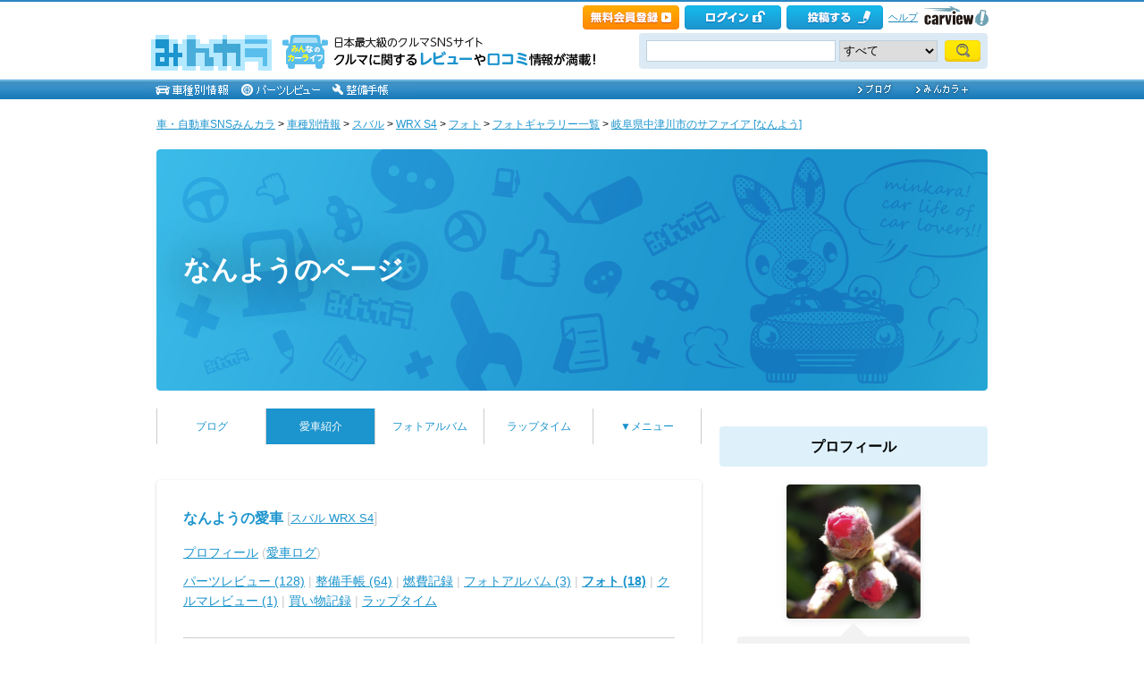

--- FILE ---
content_type: text/html; charset=utf-8
request_url: https://minkara.carview.co.jp/userid/2775955/car/2370219/4694043/photo.aspx
body_size: 18383
content:
<!DOCTYPE html PUBLIC "-//W3C//DTD XHTML 1.0 Transitional//EN" "http://www.w3.org/TR/xhtml1/DTD/xhtml1-transitional.dtd">
<html xmlns="http://www.w3.org/1999/xhtml" xml:lang="ja" lang="ja" xmlns:mixi="http://mixi-platform.com/ns#" xmlns:fb="http://ogp.me/ns/fb#" xmlns:og="http://ogp.me/ns#">
<head>


<meta http-equiv="Content-Type" content="text/html;charset=UTF-8" />
<title>なんようのフォトギャラリー「岐阜県中津川市のサファイア」 | スバル WRX S4 - みんカラ</title>
<meta name="description" content="なんようのスバル WRX S4に関するフォトギャラリー「岐阜県中津川市のサファイア」です。自動車情報は日本最大級の自動車SNS「みんカラ」へ！" />
<meta name="keywords" content="スバル,WRX S4,岐阜県中津川市のサファイア,フォト,画像,写真,みんカラ,SNS,車" />

<meta property="og:site_name" content="みんカラ" />
<meta property="fb:app_id" content="482233708511379" />
<meta property="og:type" content="article" />
<meta property="og:title" content="[スバル WRX S4]岐阜県中津川市のサファイア" />
<meta property="og:description" content="なんようのスバル WRX S4に関するフォトギャラリー「岐阜県中津川市のサファイア」です。自動車情報は日本最大級の自動車SNS「みんカラ」へ！" />
<meta property="og:url" content="https://minkara.carview.co.jp/userid/2775955/car/2370219/4694043/photo.aspx" />
<meta property="og:image" content="https://cdn.snsimg.carview.co.jp/minkara/photo/000/004/694/043/4694043/p1.jpg?ct=039c3ed3a42b" />

<meta name="twitter:card" content="gallery" />
<meta name="twitter:site" content="みんカラ" />
<meta name="twitter:domain" content="minkara.carview.co.jp" />
<meta name="twitter:title" content="[スバル WRX S4]岐阜県中津川市のサファイア" />
<meta name="twitter:description" content="なんようのスバル WRX S4に関するフォトギャラリー「岐阜県中津川市のサファイア」です。自動車情報は日本最大級の自動車SNS「みんカラ」へ！" />
<meta name="twitter:url" content="https://minkara.carview.co.jp/userid/2775955/car/2370219/4694043/photo.aspx" />
<meta name="twitter:image0" content="https://cdn.snsimg.carview.co.jp/minkara/photo/000/004/694/043/4694043/p1.jpg?ct=039c3ed3a42b" />
<meta name="twitter:image1" content="https://cdn.snsimg.carview.co.jp/minkara/photo/000/004/694/043/4694043/p2.jpg?ct=1521402d66f2" />
<meta name="twitter:image2" content="https://cdn.snsimg.carview.co.jp/minkara/photo/000/004/694/043/4694043/p3.jpg?ct=039c3ed3a42b" />
<meta name="twitter:image3" content="https://cdn.snsimg.carview.co.jp/minkara/photo/000/004/694/043/4694043/p4.jpg?ct=6b32f88a6557" />

<meta name="robots" content="index,follow,max-image-preview:large" />
<link rel="alternate" media="only screen and (max-width: 640px)" type="text/html" href="https://minkara.carview.co.jp/smart//userid/2775955/car/2370219/4694043/photo.aspx" />
<link rel="canonical" href="https://minkara.carview.co.jp/userid/2775955/car/2370219/4694043/photo.aspx" />

<meta property="mixi:title" content="[スバル WRX S4]岐阜県中津川市のサファイア" />
<meta http-equiv="Content-Style-Type" content="text/css" />
<meta http-equiv="Content-Script-Type" content="text/javascript" />


<!-- Google Tag Manager -->
<script>(function (w, d, s, l, i) {
	w[l] = w[l] || []; w[l].push({
		'gtm.start':
			new Date().getTime(), event: 'gtm.js'
	}); var f = d.getElementsByTagName(s)[0],
		j = d.createElement(s), dl = l != 'dataLayer' ? '&l=' + l : ''; j.async = true; j.src =
			'https://www.googletagmanager.com/gtm.js?id=' + i + dl; f.parentNode.insertBefore(j, f);
	})(window, document, 'script', 'dataLayer', 'GTM-N6LM7LK');</script>
<!-- End Google Tag Manager -->
<link rel="stylesheet" href="https://cdn.snsimg.carview.co.jp/cvmaterials/minkara/web/user/css/common.css?tm=20251215160644" type="text/css" media="screen, projection" />
<link rel="stylesheet" href="https://cdn.snsimg.carview.co.jp/cvmaterials/minkara/web/user/css/thickbox.css?tm=20251215160644" type="text/css" media="screen, projection" />
<link rel="stylesheet" href="https://cdn.snsimg.carview.co.jp/cvmaterials/minkara/web/lib/jquery/jquery.colorbox/1.6.3/colorbox.css?tm=20251215160644" type="text/css" media="screen, projection" />
<link rel="stylesheet" href="https://cdn.snsimg.carview.co.jp/cvmaterials/minkara/web/user/css/default/user.css?tm=20251215160644" type="text/css" media="screen, projection" />



<link rel="stylesheet" href="https://cdn.snsimg.carview.co.jp/cvmaterials/minkara/web/user/css/101/user.css?tm=20251215160644" type="text/css" media="screen, projection" />
<script type="text/javascript" src="https://cdn.snsimg.carview.co.jp/cvmaterials/minkara/web/scripts/minkara.js?tm=20251215160644"></script>
<script type="text/javascript" src="https://cdn.snsimg.carview.co.jp/cvmaterials/minkara/web/user/js/user.js?tm=20251215160644"></script>
<script type="text/javascript" src="https://cdn.snsimg.carview.co.jp/cvmaterials/minkara/web/scripts/follow/follow.js?tm=20251215160644"></script>

<script type="text/javascript" src="https://cdn.snsimg.carview.co.jp/cvmaterials/minkara/web/lib/jquery/core/1.11.1/jquery-1.11.1.min.js?tm=20251215160644"></script>

<script type="text/javascript" src="https://cdn.snsimg.carview.co.jp/cvmaterials/minkara/web/lib/jquery/jquery-migrate/1.4.1/jquery-migrate-1.4.1.min.js?tm=20251215160644"></script>

<script type="text/javascript" src="https://cdn.snsimg.carview.co.jp/cvmaterials/minkara/web/lib/jquery/core/jquery-minkara-ext.js?tm=20251215160644"></script>
<script type="text/javascript" src="https://cdn.snsimg.carview.co.jp/cvmaterials/minkara/web/lib/jquery/scrolltopcontrol/1.1/scrolltopcontrol.js?tm=20251215160644"></script>
<script type="text/javascript" src="https://cdn.snsimg.carview.co.jp/cvmaterials/minkara/web/lib/js-cookie/2.2.0/js.cookie.js?tm=20251215160644"></script>
<script type="text/javascript" src="https://cdn.snsimg.carview.co.jp/cvmaterials/minkara/web/scripts/adcommon.js?tm=20251215160644"></script>

<link rel="stylesheet" type="text/css" href="https://cdn.snsimg.carview.co.jp/cvmaterials/minkara/web/common/css/overlaybanner.css?tm=20251215160644" media="screen,print" />

<script type="text/javascript" src="https://cdn.snsimg.carview.co.jp/cvmaterials/minkara/web/scripts/overlaybanner.js?tm=20251215160644"></script>
<script type="text/javascript">
<!--
	Minkara.root = '/';
	Minkara.OSType = 'Unknown';
	Minkara.ClientType = 'PC';
	Minkara.BrowserType = 'Chrome';
	Minkara.SmartType = 'Unknown';
	Minkara.TabletType = 'Unknown';
	Minkara.IsSearchRobot = false;
	Minkara.IsBot = true;
	Minkara.OgpAPIRoot = 'https://mk-ogp-api-prod.carview.co.jp/ogp-api/';
	Minkara.OgpAPIAccessCount = 20;
	$(function () {
		$(".colorbox").colorbox({
			iframe: true,
			maxWidth: "800px",
			maxHeight: "550px",
			width: "80%",
			height: "80%",
			opacity: 0.7
		});
		$(".colorboxfollow").colorbox({
			iframe: true,
			maxWidth: "800px",
			maxHeight: "550px",
			width: "80%",
			height: "80%",
			opacity: 0.7,
			returnFocus: false
		});
	});
//-->
</script>
	

<script type="text/javascript" src="https://cdn.snsimg.carview.co.jp/cvmaterials/minkara/web/lib/jquery/jquery.colorbox/1.6.3/jquery.colorbox-min.js?tm=20251215160644"></script>
<script type="text/javascript" src="https://cdn.snsimg.carview.co.jp/cvmaterials/minkara/web/lib/footswitch/1.0.1/footswitch.js?tm=20251215160644"></script>
<script type="text/javascript" src="https://cdn.snsimg.carview.co.jp/cvmaterials/minkara/web/lib/jquery/jquery.backgroundpos/1.1.1/jquery.backgroundpos.min.js?tm=20251215160644"></script>
<script type="text/javascript" charset="UTF-8" src="https://cdn.snsimg.carview.co.jp/cvmaterials/minkara/web/lib/jquery/jcarousel/0.3.0-b2/jquery.jcarousel.js?tm=20251215160644"></script>
<script type="text/javascript" src="https://cdn.snsimg.carview.co.jp/cvmaterials/minkara/web/lib/jquery/jquery.backgroundsize/jquery.backgroundsize.js?tm=20251215160644"></script>
<!-- Identity Hub -->
<!-- 広告タグID:49 -->

<!-- Identity Hub -->
<script type="text/javascript">
(function() {
	var purl = window.location.href;
	var url = '//ads.pubmatic.com/AdServer/js/pwt/157618/2913';
	var profileVersionId = '';
	if(purl.indexOf('pwtv=')>0){
		var regexp = /pwtv=(.*?)(&|$)/g;
		var matches = regexp.exec(purl);
		if(matches.length >= 2 && matches[1].length > 0){
			profileVersionId = '/'+matches[1];
		}
	}
	var wtads = document.createElement('script');
	wtads.async = true;
	wtads.type = 'text/javascript';
	wtads.src = url+profileVersionId+'/pwt.js';
	var node = document.getElementsByTagName('script')[0];
	node.parentNode.insertBefore(wtads, node);
})();
</script>

<!-- PC_ユーザー別_ヘッダービディング_PC6 -->
<!-- 広告タグID:49 -->

<!-- 新タグ -->
<script async='async'
src="https://flux-cdn.com/client/00197/minkara_00439.js"></script>

<!-- 旧タグ -->
    <script>
    var unitArray = [
        "/127124839/2",
        "/127124839/3",
        "/127124839/20",
        "/127124839/36",
    ];
    </script>
    <script async src="https://securepubads.g.doubleclick.net/tag/js/gpt.js"></script>
    <script async type="text/javascript" src="https://cdn-fluct.sh.adingo.jp/ts/kv.js"></script>
    <script async src="https://img.ak.impact-ad.jp/ic/pone/commonjs/prebid.js"></script>

    <script>
        function isUserPage() {
        return location.href.indexOf("userid") !== -1;
        }
        var FAILSAFE_TIMEOUT = 2000;
        var googletag = googletag || {};
        googletag.cmd = googletag.cmd || [];

        googletag.cmd.push(function () {          
           googletag.defineSlot('/127124839/36', [728, 90], 'div-gpt-ad-1589795603519-0').addService(googletag.pubads());

            googletag.pubads().enableSingleRequest();
            googletag.pubads().disableInitialLoad();
            googletag.enableServices();
        });

            googletag.cmd.push(function() {
                   if ( isUserPage() && typeof fluctkvapi !== "undefined") {
                       fluctkvapi.setBids(function(){});
                   }
        });
        var pbjs = pbjs || {};
        pbjs.que = pbjs.que || [];

        function initAdserver() {
            if (pbjs.initAdserverSet) return;
            pbjs.initAdserverSet = true;
            googletag.cmd.push(function () {
                pbjs.que.push(function () {
                    googletag.pubads().refresh();
                });
            });
        }
        setTimeout(function () {
            initAdserver();
        }, FAILSAFE_TIMEOUT);
    </script>




<script async src="https://www.googletagmanager.com/gtag/js?id=G-SK4BFNLHHD"></script>
<script>
	
	window.dataLayer = window.dataLayer || [];
	function gtag() { dataLayer.push(arguments); }

	
	gtag('js', new Date());

	
	
	gtag('config', 'G-SK4BFNLHHD', {
  "link_attribution": true,
  "send_page_view": false,
  "maker": "6:スバル",
  "makerID": "6",
  "makerName": "スバル",
  "model": "58876:WRX S4",
  "modelID": "58876",
  "modelName": "WRX S4",
  "loginStatus": "未ログイン",
  "isPlus": "0",
  "pcsp": "PC",
  "authorUserID": "2775955",
  "userContents": "photo"
});

	
	
	gtag('event', 'page_view');
	

	
	window.addEventListener('pageshow', (event) => {
		if (event.persisted === true) {
			gtag('event', 'page_view');
		}
	});
</script>


<script src="https://cdn.snsimg.carview.co.jp/cvmaterials/minkara/web/scripts/gawrapper.js?tm=20251215160644"></script>


<script>
	
	(function(i,s,o,g,r,a,m){i['GoogleAnalyticsObject']=r;i[r]=i[r]||function(){
	(i[r].q=i[r].q||[]).push(arguments)},i[r].l=1*new Date();a=s.createElement(o),
	m=s.getElementsByTagName(o)[0];a.async=1;a.src=g;m.parentNode.insertBefore(a,m)
	})(window,document,'script','https://www.google-analytics.com/analytics.js','ga_old');

	
	ga_old('create', 'UA-50879924-1', 'carview.co.jp');
  
	
	ga_old('require', 'displayfeatures');
	ga_old('require', 'linkid');

	
	
	
	
	
	ga_old('set','dimension2', '6:スバル');
ga_old('set','dimension19', '6');
ga_old('set','dimension20', 'スバル');
ga_old('set','dimension3', '58876:WRX S4');
ga_old('set','dimension21', '58876');
ga_old('set','dimension22', 'WRX S4');
ga_old('set','dimension1', '未ログイン');
ga_old('set','dimension14', '0');
ga_old('set','dimension15', 'PC');
ga_old('set','dimension16', '2775955');
ga_old('set','dimension17', 'photo');

	
	
	ga_old('send', 'pageview');
	
	window.addEventListener('pageshow', (event) => {
		if (event.persisted === true) {
			ga_old('send', 'pageview');
		}
	});
</script>




</head>
<body>


<!-- Google Tag Manager (noscript) -->
<noscript><iframe src="https://www.googletagmanager.com/ns.html?id=GTM-N6LM7LK"
height="0" width="0" style="display:none;visibility:hidden"></iframe></noscript>
<!-- End Google Tag Manager (noscript) -->


<script type="text/javascript" src="//d-cache.microad.jp/js/td_mk_access.js"></script>
<script type="text/javascript">
  microadTd.MK.start({})
</script> 
<script>
(function() { 
    try { TagProvider.requestAds({ sectionId:8569, dmp:true, sync:false }) } catch (err) {} try { TagProvider.requestAds({ sectionId:8406, dmp:true, sync:false }) } catch (err) {} try { TagProvider.requestAds({ sectionId:8407, dmp:true, sync:false }) } catch (err) {} try { TagProvider.requestAds({ sectionId:8408, dmp:true, sync:false }) } catch (err) {} try { TagProvider.requestAds({ sectionId:8409, dmp:true, sync:false }) } catch (err) {} try { TagProvider.requestAds({ sectionId:8410, dmp:true, sync:false }) } catch (err) {} try { TagProvider.requestAds({ sectionId:8411, dmp:true, sync:false }) } catch (err) {} try { TagProvider.requestAds({ sectionId:8412, dmp:true, sync:false }) } catch (err) {}
}());
$(function () {
    $('#300X250_R01').append('<div id="6473_8569"></div>');
try { TagProvider.displayAd('6473_8569') } catch (err) {} $('#300X60_R01').append('<div id="6319_8406"></div>');
try { TagProvider.displayAd('6319_8406') } catch (err) {} $('#300X60_R02').append('<div id="6320_8407"></div>');
try { TagProvider.displayAd('6320_8407') } catch (err) {} $('#300X60_R03').append('<div id="6321_8408"></div>');
try { TagProvider.displayAd('6321_8408') } catch (err) {} $('#300X60_R04').append('<div id="6322_8409"></div>');
try { TagProvider.displayAd('6322_8409') } catch (err) {} $('#300X60_R05').append('<div id="6323_8410"></div>');
try { TagProvider.displayAd('6323_8410') } catch (err) {} $('#300X60_R06').append('<div id="6324_8411"></div>');
try { TagProvider.displayAd('6324_8411') } catch (err) {} $('#300X60_R07').append('<div id="6325_8412"></div>');
try { TagProvider.displayAd('6325_8412') } catch (err) {}
});</script>



<div id="fb-root"></div>
<script>
<!--
window.fbAsyncInit = function () {
FB.init({
appId: '482233708511379',
xfbml: true,
version: 'v2.7'	
});
};
(function (d, s, id) {
if (window.navigator.userAgent.toLowerCase().indexOf('msie') != -1 && window.navigator.appVersion.toLowerCase().indexOf('msie 6.') != -1) { return; }
var js, fjs = d.getElementsByTagName(s)[0];
if (d.getElementById(id)) return;
js = d.createElement(s); js.id = id;
js.src = '//connect.facebook.net/ja_JP/sdk.js';
fjs.parentNode.insertBefore(js, fjs);
}(document, 'script', 'facebook-jssdk'));
//-->
</script>
<script>
if (window.navigator.userAgent.toLowerCase().indexOf('android') != -1 && window.navigator.userAgent.toLowerCase().indexOf('chrome') != -1) { $('body').css("font-family", "Helvetica," + $('body').css("font-family")); }
</script>



<script language="javascript" type="text/javascript" src="https://cdn.snsimg.carview.co.jp/cvmaterials/minkara/web/scripts/contribute.js?tm=20251215160644"></script>

<div id="NewMinkaraHeader">
<div id="MinkaraHeader" style="background-image:url(/user/css/images/newgnav/skyblue/bg.gif);border-top-color:#2885C0;">
<div id="HeaderBlock">
<div class="head_top">
<div class="head_top_block">
<div class="head_menu"><div id="Div1" style="float:left;margin:2px;display:inline-block;height:21px;" ></div></div>

<div id="MinkaraHelp" style='width:auto;'>
<div class="head_menu">
<a id="_ctl0_MinkaraHeader2_HL_Minkara"></a> 
</div>


<div class="head_menu">
<a id="_ctl0_MinkaraHeader2_HL_Entry" class="head_top_newentry" onclick="ga(&#39;send&#39;, &#39;event&#39;, &#39;クリック計測&#39; , &#39;PC_ユーザーページ共通&#39;, &#39;ヘッダー_会員登録(無料)&#39;);" href="https://id.carview.co.jp/newlogin.aspx?RU=https%3a%2f%2fminkara.carview.co.jp%2fuserid%2f2775955%2fcar%2f2370219%2f4694043%2f"></a>
</div>

<div class="head_menu">
<a id="_ctl0_MinkaraHeader2_HL_LoginState" class="linkIco" onclick="ga(&#39;send&#39;, &#39;event&#39;, &#39;クリック計測&#39; , &#39;PC_ユーザーページ共通&#39;, &#39;ヘッダー_ログイン&#39;);" href="https://id.carview.co.jp/newlogin.aspx?RU=https%3a%2f%2fminkara.carview.co.jp%2fuserid%2f2775955%2fcar%2f2370219%2f4694043%2f"><span id="_ctl0_MinkaraHeader2_head_top_login" class="head_top_login"></span></a>
</div>

<div class="head_menu">
<a href="https://id.carview.co.jp/newlogin.aspx?RU=https%3a%2f%2fminkara.carview.co.jp%2fuserid%2f2775955%2fcar%2f2370219%2f4694043%2f" onclick="ga('send', 'event', 'クリック計測', 'PC_ユーザーページ共通' ,'ヘッダー_投稿する');">
<span id="head_top_contribute_logout"></span>
</a>
</div>

<div class="head_menu">
<a href="/help/" onclick="ga('send', 'event', 'クリック計測', 'PC_ユーザーページ共通' ,'ヘッダー_ヘルプ');">ヘルプ</a>
</div>

<div class="head_menu">
<a href="https://carview.yahoo.co.jp/" onclick="ga('send', 'event', 'クリック計測', 'PC_ユーザーページ共通' ,'ヘッダー_carview!ロゴ');" target="_blank" >
<img src="/common/images/header/ycv_logo.gif" alt="自動車・中古車・中古車買取査定のことならcarview" width="82" height="26" class="cvlogo" />
</a>
</div>
</div>
<div class="clb"></div>
</div>
</div>
<div class="head_bottom">
<div class="head_left_block">
<div id="MinkaraLogo" class="MinkaraLogo"><a href="/" onclick="ga('send', 'event', 'クリック計測', 'PC_ユーザーページ共通' ,'ヘッダー_みんカラロゴ');"><img src="/common/images/logo.gif" alt="車・自動車SNSみんカラ" width="151" height="45" /></a>
<div id="head_top_minkara_logotxt"></div>
</div>
</div><div class="head_right_block">
<div class="head_search_block">
<form method="get" action="/search/redirect.aspx" onsubmit="return Minkara.FormValueCheck(this.word.value, 1, 50)">
<div class="clearfix"><input class="head_search_text" type="text" maxlength="50" name="word" class="form_txt" value="" style='font-family:"Arial","ＭＳ Ｐゴシック", "Osaka", "ヒラギノ角ゴ Pro W3";' />
<select name="fc">
<option value="0">すべて</option>
<option value="101" disabled="disabled">-&nbsp;みんカラ内&nbsp;-</option>
<option value="112">商品</option>
<option value="102">ブログ</option>
<option value="103">愛車紹介</option>
<option value="104">パーツレビュー</option>
<option value="105">整備手帳</option>
<option value="106">フォトギャラリー</option>
<option value="6">クルマレビュー</option>
<option value="110">Q&A</option>
<option value="107">おすすめスポット</option>
<option value="108">グループ</option>
<option value="111">ユーザー</option>

<option value="113">メーカー</option>
<option value="116">フォトアルバム</option>
<option value="117">アルバム写真</option>
<option value="1" disabled="disabled">-&nbsp;カービュー内&nbsp;-</option>
<option value="2">カタログ</option>
<option value="5">ニュース</option>
<option value="3">インプレッション</option>
</select>
<input class="head_search_submit" type="submit" value="" />
<input type="hidden" name="collection" value="top_header" />
</div>

</form>
</div>
</div>
</div>
<div style="clear:both"></div>
<ul id="HeaderNav">
<li><a href="/catalog/" onclick="ga('send', 'event', 'クリック計測', 'PC_ユーザーページ共通_車種別情報', 'グロナビ');"><img src="/user/css/images/newgnav/skyblue/car.gif" alt="車種別" height="22" /></a></li>
<li><a href="/partsreview/" onclick="ga('send', 'event', 'クリック計測', 'PC_ユーザーページ共通_パーツレビュー', 'グロナビ');"><img src="/user/css/images/newgnav/skyblue/parts.gif" alt="パーツ" height="22" /></a></li>
<li><a href="/note/" onclick="ga('send', 'event', 'クリック計測', 'PC_ユーザーページ共通_整備手帳', 'グロナビ');"><img src="/user/css/images/newgnav/skyblue/note.gif" alt="整備手帳" height="22" /></a></li>
<li class="blank"><img src="/images/spacer.gif" alt="" width="1" height="1" /></li>
<li><a href="/blog/" onclick="ga('send', 'event', 'クリック計測', 'PC_ユーザーページ共通_ブログ', 'グロナビ');"><img src="/user/css/images/newgnav/skyblue/blog.gif" alt="ブログ" width="65" height="22" /></a></li>
<li><a href="/plus/" onclick="ga('send', 'event', 'クリック計測', 'PC_ユーザーページ共通_みんカラ＋', 'グロナビ');"><img src="/user/css/images/newgnav/skyblue/plus.gif" alt="みんカラ＋" width="84" height="22" /></a></li>
</ul>
</div>
</div>
</div>

<div class="clb"></div>
<div id="MinkaraBody"><div class="clbw"></div>
<div id="BodyBlock">
<div id="Path">
<div id="BlogChgView">

<div class="contentsHeader"></div>
<div class="contents">









<div class="associatelink_navilist">
<div class="associatelink_title">■ナビゲーション</div>
<div class="associateclearfix">
<ol class="breadcrumbs">
<li><a href="/">車・自動車SNSみんカラ</a></li>
&gt;
<li><a href="/catalog/">車種別情報</a></li>
&gt;
<li><a href="/catalog/subaru/">スバル</a></li>
&gt;
<li><a href="/car/subaru/wrx_s4/">WRX S4</a></li>
&gt;
<li><a href="/car/subaru/wrx_s4/photo/">フォト</a></li>
&gt;
<li><a href="/userid/2775955/car/2370219/photo.aspx">フォトギャラリー一覧</a></li>
&gt;
<li><a href="/userid/2775955/car/2370219/4694043/photo.aspx">岐阜県中津川市のサファイア [なんよう]</a></li></ol>
<script type="application/ld+json">
{
"@context": "https://schema.org",
"@type": "BreadcrumbList",
"itemListElement": [
{
  "@type": "ListItem",
  "position": 1,
  "item":
  {
    "@id": "https://minkara.carview.co.jp/",
    "name": "車・自動車SNSみんカラ"
  }
}
,{
  "@type": "ListItem",
  "position": 2,
  "item":
  {
    "@id": "https://minkara.carview.co.jp/catalog/",
    "name": "車種別情報"
  }
}
,{
  "@type": "ListItem",
  "position": 3,
  "item":
  {
    "@id": "https://minkara.carview.co.jp/catalog/subaru/",
    "name": "スバル"
  }
}
,{
  "@type": "ListItem",
  "position": 4,
  "item":
  {
    "@id": "https://minkara.carview.co.jp/car/subaru/wrx_s4/",
    "name": "WRX S4"
  }
}
,{
  "@type": "ListItem",
  "position": 5,
  "item":
  {
    "@id": "https://minkara.carview.co.jp/car/subaru/wrx_s4/photo/",
    "name": "フォト"
  }
}
,{
  "@type": "ListItem",
  "position": 6,
  "item":
  {
    "@id": "https://minkara.carview.co.jp/userid/2775955/car/2370219/photo.aspx",
    "name": "フォトギャラリー一覧"
  }
}
,{
  "@type": "ListItem",
  "position": 7,
  "item":
  {
    "@id": "https://minkara.carview.co.jp/userid/2775955/car/2370219/4694043/photo.aspx",
    "name": "岐阜県中津川市のサファイア [なんよう]"
  }
}
]}
</script>

</div>
</div>

</div>
<div class="contentsFooter"></div>

</div>
</div>
<div id="_ctl0_UserHeader1_headImg" class="headImg">
		<div class="headImgBlogTitle">
			<a id="_ctl0_UserHeader1_lnkBarText" class="headImgBlogTitleLink" href="/userid/2775955/profile/">なんようのページ</a>
		</div>
	</div>



<div id="BodyBlockMain">

<script type="text/javascript">
	$(function () {
		$("ul#nav_sub").hide();

		$("ul#MainNav>li.navEnd").on('mouseenter', function () {
			sethover = setTimeout(function () {
				$("ul:not(:animated)", "ul#MainNav>li.navEnd").slideDown();
			}, 500);
			//$("ul:not(:animated)", this).slideDown();
		});
		$("ul#MainNav>li.navEnd").on('mouseleave', function () {
			$("ul:not(:animated)", this).slideUp();
			clearTimeout(sethover);
		});

		$("ul#MainNav>li.navEnd").on('touchstart', function () {
			$("ul:not(:animated)", this).slideDown();
		});
		$("body").on('touchstart', function () {
			if (!($(event.target).parents("ul#nav_sub").length)) {
				$("ul#nav_sub:not(:animated)", this).slideUp();
			}
		});
	});
	$(function () {
		$('a.disable').click(function () {
			return false;
		})
	});
</script>
<ul id="MainNav"><li class='nav'><a href="/userid/2775955/blog/" onclick ="ga('send', 'event', 'クリック計測', 'PC_ユーザーページ共通_ブログ', 'ユーザーグロナビ');">ブログ</a></li><li class='nav navOn'><a href="/userid/2775955/car/" onclick ="ga('send', 'event', 'クリック計測', 'PC_ユーザーページ共通_愛車紹介', 'ユーザーグロナビ');">愛車紹介</a></li><li class='nav'><a href="/userid/2775955/album/" onclick ="ga('send', 'event', 'クリック計測', 'PC_ユーザーページ共通_フォトアルバム', 'ユーザーグロナビ');">フォトアルバム</a></li><li class='nav'><a href="/userid/2775955/laptime/" onclick ="ga('send', 'event', 'クリック計測', 'PC_ユーザーページ共通_ラップタイム', 'ユーザーグロナビ');" rel="nofollow">ラップタイム</a></li><li class='nav navEnd'><a class='disable' href='/'>▼メニュー</a><ul id='nav_sub' style='display:none'><li class='nav navEnd' style='width:99%'><a href="/userid/2775955/profile/"  onclick="ga('send', 'event', 'クリック計測', 'PC_ユーザーページ共通_プロフィール', 'ユーザーグロナビ');">プロフィール</a></li><li class='nav navEnd' style='width:99%'><a href="/userid/2775955/history/" rel="nofollow" onclick ="">ヒストリー</a></li><li class='nav navEnd' style='width:99%'><a href="/userid/2775955/calendar/" onclick="ga('send', 'event', 'クリック計測', 'PC_ユーザーページ共通_イベントカレンダー', 'ユーザーグロナビ');">イベントカレンダー</a></li><li class='nav navEnd' style='width:99%'><a href="/userid/2775955/report/" onclick="ga('send', 'event', 'クリック計測', 'PC_ユーザーページ共通_クルマレビュー', 'ユーザーグロナビ');">クルマレビュー</a></li><li class='nav navEnd' style='width:99%'><a href="/userid/2775955/summary/" onclick="ga('send', 'event', 'クリック計測', 'PC_ユーザーページ共通_まとめ', 'ユーザーグロナビ');">まとめ</a></li><li class='nav navEnd' style='width:99%'><a href="/userid/2775955/spot/" onclick="ga('send', 'event', 'クリック計測', 'PC_ユーザーページ共通_おすすめスポット', 'ユーザーグロナビ');">おすすめスポット</a></li></ul></li></ul>



<div class="clb"></div>
<div class="formcolor">

<div class="contentsEdit"></div>
<div class="contentsHeader"></div>
<div class="contents">
	<!-- interest_match_relevant_zone_start -->
	<h2 class="car_header car_title"><a id="_ctl0_CPH2_HL_UserCar" href="/userid/2775955/car/2370219/profile.aspx">なんようの愛車</a>&nbsp;[<a id="_ctl0_CPH2_HL_UserCarTitle" class="cartitle" href="/car/subaru/wrx_s4/">スバル WRX S4</a>]
		<div class="clb"></div>
		</h2>

<div id="UserCarNav" class="UserCarNav">
<a id="_ctl0_CPH2_UserCarNav_HL_Profile" href="/userid/2775955/car/2370219/profile.aspx">プロフィール</a>&nbsp;(<a id="_ctl0_CPH2_UserCarNav_HL_History" rel="nofollow" href="/userid/2775955/car/2370219/carlog.aspx">愛車ログ</a>)<br />
<a id="_ctl0_CPH2_UserCarNav_HL_Parts" href="/userid/2775955/car/2370219/parts.aspx">パーツレビュー (128)</a> | 
<a id="_ctl0_CPH2_UserCarNav_HL_Note" href="/userid/2775955/car/2370219/note.aspx">整備手帳 (64)</a> | 
<a id="_ctl0_CPH2_UserCarNav_HL_Fuel" rel="nofollow" href="/userid/2775955/car/2370219/fuel.aspx">燃費記録</a> | 
<a id="_ctl0_CPH2_UserCarNav_HL_Album" href="/userid/2775955/album/">フォトアルバム (3)</a> | 
<a id="_ctl0_CPH2_UserCarNav_HL_Photo" href="/userid/2775955/car/2370219/photo.aspx"><span style='font-weight:bold;'>フォト (18)</span></a> | 
<a id="_ctl0_CPH2_UserCarNav_HL_Report" href="/userid/2775955/report/">クルマレビュー (1)</a> | 
<a id="_ctl0_CPH2_UserCarNav_HL_Money" rel="nofollow" href="/userid/2775955/car/2370219/money.aspx">買い物記録</a> | 
<a id="_ctl0_CPH2_UserCarNav_HL_LapTime" href="/userid/2775955/laptime/">ラップタイム</a>
</div>	

			<h1 class="contentsTitle">
<img src="" alt="" />岐阜県中津川市のサファイア</h1>
			<div style="width:100%;float:left;"><div class="likemark"></div></div>
			<div class="workDate">投稿日 : 2017年11月09日</div>
			<div class="galleryTitle"> 1</div><div class="galleryPhoto" style="display:inline"><a href="/userid/2775955/car/2370219/4694043/1/photo.aspx#title" rel="nofollow"><img src="https://cdn.snsimg.carview.co.jp/minkara/photo/000/004/694/043/4694043/p1.jpg?ct=039c3ed3a42b" alt="" onerror="$('.galleryPhoto:eq(0)').hide();$('.linkmore:eq(0)').hide();$('.galleryMemo:eq(0)').css('width', '580px')" /></a><br /><a class="linkmore" href="/userid/2775955/car/2370219/4694043/1/photo.aspx#title" rel="nofollow">[大きい写真で見る]</a></div><div class="galleryMemo">薬研山の六角板状サファイア<br />
<br />
濃紺色で不透明のようですが、後から光を当てると透明感があるのがわかります。<br />
宝石としての価値はありませんが、薬研山とその周辺では国内で最高のサファイアが採れました。<br />
</div><div class="galleryTitle"> 2</div><div class="galleryPhoto" style="display:inline"><a href="/userid/2775955/car/2370219/4694043/2/photo.aspx#title" rel="nofollow"><img src="https://cdn.snsimg.carview.co.jp/minkara/photo/000/004/694/043/4694043/p2.jpg?ct=1521402d66f2" alt="" onerror="$('.galleryPhoto:eq(1)').hide();$('.linkmore:eq(1)').hide();$('.galleryMemo:eq(1)').css('width', '580px')" /></a><br /><a class="linkmore" href="/userid/2775955/car/2370219/4694043/2/photo.aspx#title" rel="nofollow">[大きい写真で見る]</a></div><div class="galleryMemo">木積沢の外洞二号橋から薬研山を臨む（矢印）<br />
</div><div class="galleryTitle"> 3</div><div class="galleryPhoto" style="display:inline"><a href="/userid/2775955/car/2370219/4694043/3/photo.aspx#title" rel="nofollow"><img src="https://cdn.snsimg.carview.co.jp/minkara/photo/000/004/694/043/4694043/p3.jpg?ct=039c3ed3a42b" alt="" onerror="$('.galleryPhoto:eq(2)').hide();$('.linkmore:eq(2)').hide();$('.galleryMemo:eq(2)').css('width', '580px')" /></a><br /><a class="linkmore" href="/userid/2775955/car/2370219/4694043/3/photo.aspx#title" rel="nofollow">[大きい写真で見る]</a></div><div class="galleryMemo">木積沢川の六角柱状サファイア<br />
（岐阜県のＳ氏より購入）<br />
<br />
ここのサファイアはほとんどが板状で、柱状のものは非常に稀です。<br />
</div><div class="galleryTitle"> 4</div><div class="galleryPhoto" style="display:inline"><a href="/userid/2775955/car/2370219/4694043/4/photo.aspx#title" rel="nofollow"><img src="https://cdn.snsimg.carview.co.jp/minkara/photo/000/004/694/043/4694043/p4.jpg?ct=6b32f88a6557" alt="" onerror="$('.galleryPhoto:eq(3)').hide();$('.linkmore:eq(3)').hide();$('.galleryMemo:eq(3)').css('width', '580px')" /></a><br /><a class="linkmore" href="/userid/2775955/car/2370219/4694043/4/photo.aspx#title" rel="nofollow">[大きい写真で見る]</a></div><div class="galleryMemo">木積沢川の川流れのサファイア<br />
（岐阜県のＳ氏より購入）<br />
<br />
錫石に見えますが錫石ではありません。<br />
<br />
</div><div class="galleryTitle"> 5</div><div class="galleryPhoto" style="display:inline"><a href="/userid/2775955/car/2370219/4694043/5/photo.aspx#title" rel="nofollow"><img src="https://cdn.snsimg.carview.co.jp/minkara/photo/000/004/694/043/4694043/p5.jpg?ct=6b32f88a6557" alt="" onerror="$('.galleryPhoto:eq(4)').hide();$('.linkmore:eq(4)').hide();$('.galleryMemo:eq(4)').css('width', '580px')" /></a><br /><a class="linkmore" href="/userid/2775955/car/2370219/4694043/5/photo.aspx#title" rel="nofollow">[大きい写真で見る]</a></div><div class="galleryMemo">木積沢橋（きちみざわはし）より北を臨む<br />
<br />
左から流れ込んでいるのが木積沢川です。<br />
</div><div class="galleryTitle"> 6</div><div class="galleryPhoto" style="display:inline"><a href="/userid/2775955/car/2370219/4694043/6/photo.aspx#title" rel="nofollow"><img src="https://cdn.snsimg.carview.co.jp/minkara/photo/000/004/694/043/4694043/p6.jpg?ct=6b32f88a6557" alt="" onerror="$('.galleryPhoto:eq(5)').hide();$('.linkmore:eq(5)').hide();$('.galleryMemo:eq(5)').css('width', '580px')" /></a><br /><a class="linkmore" href="/userid/2775955/car/2370219/4694043/6/photo.aspx#title" rel="nofollow">[大きい写真で見る]</a></div><div class="galleryMemo">纐纈山のサファイア<br />
（Ｔ鉱物標本さんより購入）<br />
<br />
纐纈山は木積沢の北に位置しています。<br />
戦時中に帝国鉱業が錫砂鉱を採掘した際に副産物として得られたのがこのサファイアです。<br />
</div><div class="galleryTitle"> 7</div><div class="galleryPhoto" style="display:inline"><a href="/userid/2775955/car/2370219/4694043/7/photo.aspx#title" rel="nofollow"><img src="https://cdn.snsimg.carview.co.jp/minkara/photo/000/004/694/043/4694043/p7.jpg?ct=37e00811507b" alt="" onerror="$('.galleryPhoto:eq(6)').hide();$('.linkmore:eq(6)').hide();$('.galleryMemo:eq(6)').css('width', '580px')" /></a><br /><a class="linkmore" href="/userid/2775955/car/2370219/4694043/7/photo.aspx#title" rel="nofollow">[大きい写真で見る]</a></div><div class="galleryMemo">前の画像と同じ品です。<br />
<br />
Ｔ鉱物標本さんの販売時の画像をお借りしました。<br />
</div><div class="galleryTitle"> 8</div><div class="galleryPhoto" style="display:inline"><a href="/userid/2775955/car/2370219/4694043/8/photo.aspx#title" rel="nofollow"><img src="https://cdn.snsimg.carview.co.jp/minkara/photo/000/004/694/043/4694043/p8.jpg?ct=37e00811507b" alt="" onerror="$('.galleryPhoto:eq(7)').hide();$('.linkmore:eq(7)').hide();$('.galleryMemo:eq(7)').css('width', '580px')" /></a><br /><a class="linkmore" href="/userid/2775955/car/2370219/4694043/8/photo.aspx#title" rel="nofollow">[大きい写真で見る]</a></div><div class="galleryMemo">中津川市鉱物博物館の長島鉱物コレクションのサファイアです。<br />
<br />
中津川市鉱物博物館の画像をお借りしました。<br />
</div>
<script type="text/javascript">
	function HidePhotosIfBothEmpty0() {
		var imgPre = $('#_ctl0_CPH2_Pager2_Img_Pre');
		var imgNext = $('#_ctl0_CPH2_Pager2_Img_Next');
		var nophoto = Minkara.root + 'images/nophoto_109.gif';
		var reg = new RegExp(nophoto, "i");
		if (imgPre.length == 0 && imgNext[0].src.match(reg)
			|| imgNext.length == 0 && imgPre[0].src.match(reg)
			|| imgNext.length > 0 && imgNext[0].src.match(reg) && imgPre.length > 0 && imgPre[0].src.match(reg)) {
			$('#_ctl0_CPH2_Pager2_HL_PreImg').hide();
			$('#_ctl0_CPH2_Pager2_HL_NextImg').hide();
		}		
	}
</script>
<div class="paging">
	<div style="display:inline-block;*display:inline;*zoom:1; width:230px; text-align:right;">
		<div><a id="_ctl0_CPH2_Pager2_HL_PreImg" href="/userid/2775955/car/2370219/4697072/photo.aspx"><img id="_ctl0_CPH2_Pager2_Img_Pre" title="&lt;&lt; 岐阜県中津川市のペグマタイト ..." onerror="Minkara.NoPhoto_109(this);HidePhotosIfBothEmpty0();" onload="HidePhotosIfBothEmpty0();" src="https://cdn.snsimg.carview.co.jp/minkara/photo/000/004/697/072/4697072/p1s.jpg?ct=d3d79c5fc3cf" border="0" /></a></div>
		<div><a id="_ctl0_CPH2_Pager2_HL_Pre" href="/userid/2775955/car/2370219/4697072/photo.aspx">&lt;&lt;&nbsp;岐阜県中津川市のペグマタイト&nbsp;...</a></div>
	</div>
	&nbsp;
	<div style="display:inline-block;*display:inline;*zoom:1;text-align:center;width:auto;">
		<a id="_ctl0_CPH2_Pager2_HL_List" href="/userid/2775955/car/2370219/photo.aspx">| 記事一覧 |</a>
	</div>
	&nbsp;
	<div style="display:inline-block;*display:inline;*zoom:1; width:230px; text-align:left;">
		<div><a id="_ctl0_CPH2_Pager2_HL_NextImg" href="/userid/2775955/car/2370219/4691644/photo.aspx"><img id="_ctl0_CPH2_Pager2_Img_Next" title="昭和40年頃の岐阜県の鉱物産 ... >>" onerror="Minkara.NoPhoto_109(this);HidePhotosIfBothEmpty0();" onload="HidePhotosIfBothEmpty0();" src="https://cdn.snsimg.carview.co.jp/minkara/photo/000/004/691/644/4691644/p1s.jpg?ct=d3d79c5fc3cf" border="0" /></a></div>
		<div><a id="_ctl0_CPH2_Pager2_HL_Next" href="/userid/2775955/car/2370219/4691644/photo.aspx">昭和40年頃の岐阜県の鉱物産&nbsp;...&nbsp;&gt;&gt;</a></div>
	</div>
</div>


<p class="txtLikeCountStyle">

<span id="txtLikeCount_LikeCommentClip" class="txtLikeCount_LikeCommentClip">イイね！0件</span>

</p>
<script type="text/javascript" language="JavaScript">
	Minkara.User.IsOwnClip = false;
</script>

<!--[if lte IE 8]>
<script src="./jquery.backgroundSize.js"></script>
<script>
$(function() {
    $("div.imgLikeBtn_LikeCommentClip").css({backgroundSize: "contain"});
	$("div.imgCommentBtn_LikeCommentClip").css({backgroundSize: "contain"});
	$("div.imgClipBtn_LikeCommentClip").css({backgroundSize: "contain"});
});
</script>
<![endif]-->

<div class="likeCommentClipBlock">
<div class="likeCommentClipArea"><!-- 全てのボタンの大枠 -->
	
	<a id="linkLikeBtn_LikeCommentClip" class="linkLikeBtn_LikeCommentClip" href="#" title="" rel="nofollow" onclick="Minkara.User.NotLogIn('/like/what.aspx?ru=http%3a%2f%2fminkara.carview.co.jp%2fuser%2fhome%2fcar%2fphoto.aspx%3fid%3d2775955%26cid%3d2370219%26ext%3d4694043%26%26lang%3d');return false;return false;">
		<div id="imgLikeBtn_LikeCommentClip" class="imgLikeBtn_LikeCommentClip" onmouseover="$(this).addClass('over');" onmouseout="$(this).removeClass('over');"></div>
	</a>
	
	<a href="/userid/2775955/dialog/commentdialog.aspx" id="_ctl0_CPH2_LikeCommentClipArea_linkCommentBtn_LikeCommentClip" class="linkCommentBtn_LikeCommentClip" rel="nofollow">
		<div id="imgCommentBtn_LikeCommentClip" class="imgCommentBtn_LikeCommentClip" onmouseover="$(this).addClass('over');" onmouseout="$(this).removeClass('over');"></div>
	</a>
	
	<a id="linkClipBtn_LikeCommentClip" class="linkClipBtn_LikeCommentClip" href="#" title="" rel="nofollow" onclick="Minkara.User.NotLogIn('/like/what.aspx?ru=http%3a%2f%2fminkara.carview.co.jp%2fuser%2fhome%2fcar%2fphoto.aspx%3fid%3d2775955%26cid%3d2370219%26ext%3d4694043%26%26lang%3d');return false;">
		<div id="_ctl0_CPH2_LikeCommentClipArea_imgClipBtn_LikeCommentClip" class="imgClipBtn_LikeCommentClip" onmouseover="$(this).addClass(&#39;over&#39;);" onmouseout="$(this).removeClass(&#39;over&#39;);"></div>
	</a>
	
</div>
</div>

<script type="text/javascript" language="JavaScript">
	$(function () {
		Minkara.User.ContLikeUsers('0', '4', '2775955', '4694043', 'tL369Y%2fJpex%2fS6%2fXawri%2ba%2fbbSH5D3TfR%2bmWiICxu2qRjGFrmp0XRYqzvR5PHtMn', 'フォトギャラリー', false, 0);
	});
</script>

<div class="like">
<span id="contLikeCount"></span>
<div class="likepage"><a href="/like/" onclick="Minkara.User.ToLikePage('/like/','フォトギャラリー',0);return false;">イイね！ランキングページへ</a></div>
</div>
<div id="contLikeUsers">
</div>
<div class="moreblock">
<a href="#" onclick="Minkara.User.ContLikeUsers('0', '4', '2775955', '4694043', 'tL369Y%2fJpex%2fS6%2fXawri%2ba%2fbbSH5D3TfR%2bmWiICxu2qRjGFrmp0XRYqzvR5PHtMn', 'フォトギャラリー', true, 0);return false;" id="contLikeMoreUsers" style="display:none;margin-bottom:5px;">MORE</a>
</div>
<input type="hidden" id="likehash_4694043" value="" />


			<br/>
			
<ul class="outpost clearfix">

<li class="twitter"><a href="http://twitter.com/share" class="twitter-share-button" rel="nofollow" data-count="none" data-url="https://minkara.carview.co.jp/userid/2775955/car/2370219/4694043/photo.aspx" data-text="[スバル WRX S4]岐阜県中津川市のサファイア #minkara" data-via="minkara" data-lang="ja" title="この記事についてXでポストする">Tweet</a><script type="text/javascript" src="https://platform.twitter.com/widgets.js"></script></li>

<li class="fblike"><div class="fb-like" data-href="https://minkara.carview.co.jp/userid/2775955/car/2370219/4694043/photo.aspx" data-send="false" data-layout="button_count" data-width="100" data-show-faces="false"></div></li>
</ul>
<div class="clb"></div>
<br />
			<br/>
			


	<div class="userTagRelationDoc" style="display:block;">
		<h2 class="contentsTitle"">
<img src="" alt="" />関連コンテンツ<span id="_ctl0_CPH2_MainTag_L_TagTop"></span></h2>
		
		<ul>
			
		</ul>
		<div style="clear:both;"></div>
	</div>



<h2 class="contentsTitle">
<img src="" alt="" />関連リンク</h2>
<div class="relationLink"><a id="_ctl0_CPH2_MainRelationLink_RE_RelationLink__ctl0_HL_RelationLink" href="/car/subaru/wrx_s4/">> スバル WRX S4 トップ</a></div><div class="relationLink"><a id="_ctl0_CPH2_MainRelationLink_RE_RelationLink__ctl1_HL_RelationLink" href="/car/subaru/wrx_s4/partsreview/">> スバル WRX S4 パーツレビュー</a></div><form name="aspnetForm" method="post" id="aspnetForm">
<input type="hidden" name="__VIEWSTATE" id="__VIEWSTATE" value="/wEPDwUKLTIwNTI5NjAzNmRknQVkpQvQ2Ca79ybaZa50OFM5BVo=" />

<input type="hidden" name="__VIEWSTATEGENERATOR" id="__VIEWSTATEGENERATOR" value="9F42CDCE" />
<input type="hidden" name="__EVENTVALIDATION" id="__EVENTVALIDATION" value="/wEdAAKpF6Vwctp5WelBjEOyLvXO1VunnGLs2EjEDqtlDuCelFlHBQua/NqY9Cf9rOrqxw9zlj8d" />
<a name="cm" id="cm"></a>
<h2 class="contentsTitle">
<img src="" alt="" />この記事へのコメント</h2>

<div id="MoveCommentForm"><a id="_ctl0_CPH2_MainComment_lnkComment" rel="nofollow" href="/userid/2775955/dialog/commentdialog.aspx" target="_blank">コメントする</a></div>

<script type="text/javascript" language="javascript">
	var reply = true;
	function ReplySubmit() {
		if (reply && confirm('コメントに返信します。')) {
			reply = false;
			return true;
		} else {
			return false;
		}
	}
</script>
<div class="commentArea">コメントはありません。</div>
<a name="commentwrite"></a>
<div id="commentAnchor"></div>
<input type="hidden" name="_ctl0:CPH2:MainComment:hddEditID" id="_ctl0_CPH2_MainComment_hddEditID" /></form>
	<div id="yauc_container" class="carousel-style">
		<div class="contentsTitle">
			<p>
<img src="" alt="" />注目のオークション</p>
			<div style="clear:both;"></div>
		</div>
		<div class="grid">
			<a class="prev" href="#"><img src="/common/images/carousel_arrow_left.png" /></a>
			<div id="yauc_carousel">
				<ul>
				</ul>
			</div>
			<a class="next" href="#"><img src="/common/images/carousel_arrow_right_on.png" /></a>
			<p class="pr-badge"><span class="pr">[PR]</span><span class="service">Yahoo!オークション</span></p>
			<div class="clearfix"></div>
			<p class="dd" style="display:none;">
				<select id="yauc_selector" onchange="getAuctionItemList();return false;">
					<option value="bids">入札が多い順</option>
					<option value="end">終了時刻が近い順</option>
				</select>
			</p>
		</div>
	</div>
	<script type="text/javascript">
		$(function () {
			getAuctionItemList();
		})
		function getAuctionItemList() {
			var data = {};
			data.content = "photo";
			data.sort = $("#yauc_selector").val();
			data.cmakers = "スバル";
data.cmodels = "WRX S4";

			data.n = 20;
			data.store = 2;
			data.t_len = 55;
			data.lid =0;
			Minkara.User.YahooAuction(data, function (data) {
				Minkara.User.CallbackYahooAuction_2(data, "ga('send','event','M2C_AUC','PC_フォトギャラリー','ユーザー詳細');");
			});
		}	   
	</script>
	<div style="clear:both;"></div>

<div id="yshp_container" class="carousel-style">
<div class="contentsTitle">
<p>
<img src="" alt="" />おすすめアイテム</p>
<div style="clear:both;"></div>
</div>
<div class="grid">
<a class="prev" href="#"><img src="/common/images/carousel_arrow_left.png" /></a>
<div id="yshp_carousel">
<ul>
</ul>
</div>
<a class="next" href="#"><img src="/common/images/carousel_arrow_right_on.png" /></a>
<p class="pr-badge"><span class="pr">[PR]</span><span class="service">Yahoo!ショッピング</span></p>
<div class="clearfix"></div>
<p class="dd" style="display:none;">
<select id="yshp_selector" onchange="getShoppingItemList();return false;">
<option value="score_d">おすすめ順</option>
<option value="sold_d">売れている順</option>
</select>
</p>
</div>
</div>
<script type="text/javascript">
	$(function () {
		
		getShoppingItemList();
	})
	function getShoppingItemList() {
		var data = {};
		data.content = "photo";
		data.sort = $("#yshp_selector").val();
		data.cmakers = "スバル";
data.cmodels = "WRX S4";

		data.n = 20;
		data.image_size = 106;
		data.t_len = 55;
		Minkara.User.YahooShopping(data, function (data) {
			Minkara.User.CallbackYahooShopping_2(data, "ga('send','event','M2C_SHP','PC_フォトギャラリー','ユーザー詳細');");
		});
	}	   
</script>
<div style="clear:both;"></div>

	<!-- interest_match_relevant_zone_end -->
</div>
<div class="contentsFooter"></div>

</div>

</div>


<div id="BodyBlockSide">

<div id="300X250_R01"></div>

<div id="AdPrimeDisplay">


</div>
<div id="AdPrimeDisplay">
 
</div>








 



<div class="sideMenu">
<h3 class="sideMenuTitle">プロフィール</h3>
<div class="sideMenuContent">
<div id="ProfileImg"><a id="_ctl0_Side1_Profile1_HL_Profile1" onclick="ga(&#39;send&#39;, &#39;event&#39;, &#39;クリック計測&#39; , &#39;PC_ユーザーページ共通_プロフィール画像&#39;, &#39;右カラム&#39;);" href="/userid/2775955/profile/"><img id="_ctl0_Side1_Profile1_Img_Profile" onerror="Minkara.NoPhoto_User_ls(this)" src="https://cdn.snsimg.carview.co.jp/carlife/images/User/2775955/p1.jpg?ct=4b71110b9bea" border="0" style="width:50%;" /></a></div>

<div id="NanisiteruHeader"></div>
<div id="Nanisiteru">
「今日は伊勢神宮へ参拝です。」<br />
<div><a id="_ctl0_Side1_Profile1_SideNanisiteru1_HL_List" onclick="ga(&#39;send&#39;, &#39;event&#39;, &#39;クリック計測&#39; , &#39;PC_ユーザープロフページ_何シテル？&#39;, &#39;左右共通&#39;);" rel="nofollow" href="/userid/2775955/nanisiteru/">何シテル？</a>&nbsp;&nbsp;&nbsp;11/27 10:47</div>
</div>
<div id="NanisiteruFooter"></div>


<div id="SideUserInfo"><a id="_ctl0_Side1_Profile1_HL_Profile2" onclick="" href="/userid/2775955/profile/">なんよう</a> [ <a id="_ctl0_Side1_Profile1_HL_Prefecture" href="/spot/detail.aspx?to=23">愛知県</a> ]</div>
<div id="SideUserMemo">なんようです。
車歴は長いですが、知識、技術は皆無で、運転は超ヘタレです。
弄りはしません。
私が弄れば弄るほどクルマを傷めそうだからです。
基本、ノー...</div>

<div id="SideFollowCount" class="associateclearfix">
<ul class="followCountList">
	<li><a id="_ctl0_Side1_Profile1_followListLink" rel="nofollow" href="/userid/2775955/follow/"><span class="count">72</span> フォロー</a></li>
	<li><a id="_ctl0_Side1_Profile1_followerListLink" rel="nofollow" href="/userid/2775955/follower/"><span class="count">79</span> フォロワー</a></li>
</ul>
</div>

<div id="SideMessageFriend" class="associateclearfix">

</div>
</div>
</div>





<!-- facebook - twitter -->
<div style="margin-top:10px;margin-bottom: 10px;">
<div style="margin-bottom:10px;">
			<div id="6323_8410"></div>
			<script type="text/javascript" language="JavaScript">
				try {
						TagProvider.requestAds({ sectionId: 8410, dmp: false, sync: false });
				} catch (err) {}
			</script></div><div style="margin-bottom:10px;">
			<div id="6325_8412"></div>
			<script type="text/javascript" language="JavaScript">
				try {
						TagProvider.requestAds({ sectionId: 8412, dmp: false, sync: false });
				} catch (err) {}
			</script></div><div style="margin-bottom:10px;">
			<div id="6322_8409"></div>
			<script type="text/javascript" language="JavaScript">
				try {
						TagProvider.requestAds({ sectionId: 8409, dmp: false, sync: false });
				} catch (err) {}
			</script></div><div style="margin-bottom:10px;">
			<div id="6320_8407"></div>
			<script type="text/javascript" language="JavaScript">
				try {
						TagProvider.requestAds({ sectionId: 8407, dmp: false, sync: false });
				} catch (err) {}
			</script></div><div style="margin-bottom:10px;">
			<div id="6321_8408"></div>
			<script type="text/javascript" language="JavaScript">
				try {
						TagProvider.requestAds({ sectionId: 8408, dmp: false, sync: false });
				} catch (err) {}
			</script></div><div style="margin-bottom:10px;">
			<div id="6324_8411"></div>
			<script type="text/javascript" language="JavaScript">
				try {
						TagProvider.requestAds({ sectionId: 8411, dmp: false, sync: false });
				} catch (err) {}
			</script></div><div style="margin-bottom:10px;">
			<div id="6319_8406"></div>
			<script type="text/javascript" language="JavaScript">
				try {
						TagProvider.requestAds({ sectionId: 8406, dmp: false, sync: false });
				} catch (err) {}
			</script></div><div style="margin-bottom:10px;"><a href="https://kaitori.carview.co.jp/assessment/pitinn/entry/001/?src=cv_minkara_banner_b/"><img alt="" src="https://cdn.snsimg.carview.co.jp/cvmaterials/minkara//banner/assess/03_assess_new.gif" border="0" onerror=noimage(this);></a></div>

</div>




<div style="margin:10px 0;">	

<a href="https://mkclick.carview.co.jp/org.aspx?orgpoint=pc_user001&dest=https://minkara.carview.co.jp/guide%2f%3fcid%3dpc_user_banner_004"><img src="https://cdn.snsimg.carview.co.jp/cvmaterials/minkara/badge/user_banner_300_080_004.gif" alt="みんカラ新規会員登録" width="300" height="80" /></a>

</div>	


<div class="sideMenu">
<h3 class="sideMenuTitle">ユーザー内検索</h3>
<div class="sideMenuContent">
<form method="get" action="/userid/2775955/search/s/search.aspx" onsubmit="Minkara.ReplaceValue('sideSearchKeyword', Minkara.FormEncode(document.getElementById('sideSearchKeyword').value))">
<input type="text" name="kw" id="sideSearchKeyword" class="searchBox" value="" />
<input type="submit" value="検索" onclick="return Minkara.ValueCheck('sideSearchKeyword', 1)" class="searchButton" />
</form>
<!--<div class="searchAlert">※1文字での検索は出来ません。</div>-->
</div>
</div>







<script type="text/javascript">
	function photoVisibleFalse(obj) {
		obj.style.display = "none";
	}
</script>
<div class="sideMenu">
<h3 class="sideMenuTitle">リンク・クリップ</h3>
<div class="sideMenuContent">
<table class="profileMylist">

<tr>
<td class="profileMylist_td">
<a id="_ctl0_Side1_Link1_Repeater1__ctl0_lnkMyList" onclick="ga(&#39;send&#39;, &#39;event&#39;, &#39;クリック計測&#39; , &#39;PC_ユーザーページ共通_リンク・クリップ（個別リンク）&#39;, &#39;右カラム&#39;);" href="https://minkara.carview.co.jp/userid/2775955/car/2370219/8269145/note.aspx" target="_blank">イコライザー調整の備忘録（2025年05月）</a>&nbsp;<br />
カテゴリ：その他（カテゴリ未設定）<br />
2025/06/18 22:24:42
</td>
<td> <a href='https://minkara.carview.co.jp/userid/2775955/car/2370219/8269145/note.aspx' target='_blank'><img alt='' src='https://cdn.snsimg.carview.co.jp/minkara/note/000/008/269/145/8269145/p1s.jpg?ct=d3d79c5fc3cf' onerror='photoVisibleFalse(this)'  Width='90' Height='90' /></a></td>
</tr>

<tr>
<td class="profileMylist_td">
<a id="_ctl0_Side1_Link1_Repeater1__ctl1_lnkMyList" onclick="ga(&#39;send&#39;, &#39;event&#39;, &#39;クリック計測&#39; , &#39;PC_ユーザーページ共通_リンク・クリップ（個別リンク）&#39;, &#39;右カラム&#39;);" href="https://minkara.carview.co.jp/userid/2775955/car/2370219/7887759/note.aspx" target="_blank">トラブルコード（DTC）点検</a>&nbsp;<br />
カテゴリ：その他（カテゴリ未設定）<br />
2024/08/04 04:31:46
</td>
<td> <a href='https://minkara.carview.co.jp/userid/2775955/car/2370219/7887759/note.aspx' target='_blank'><img alt='' src='https://cdn.snsimg.carview.co.jp/minkara/note/000/007/887/759/7887759/p1s.jpg?ct=d3d79c5fc3cf' onerror='photoVisibleFalse(this)'  Width='90' Height='90' /></a></td>
</tr>

<tr>
<td class="profileMylist_td">
<a id="_ctl0_Side1_Link1_Repeater1__ctl2_lnkMyList" onclick="ga(&#39;send&#39;, &#39;event&#39;, &#39;クリック計測&#39; , &#39;PC_ユーザーページ共通_リンク・クリップ（個別リンク）&#39;, &#39;右カラム&#39;);" href="https://minkara.carview.co.jp/userid/2439542/car/1958651/9722459/parts.aspx" target="_blank">Coto sports 純正加工強化ブローオフバルブ</a>&nbsp;<br />
カテゴリ：その他（カテゴリ未設定）<br />
2023/11/05 05:37:48
</td>
<td> <a href='https://minkara.carview.co.jp/userid/2439542/car/1958651/9722459/parts.aspx' target='_blank'><img alt='' src='https://cdn.snsimg.carview.co.jp/minkara/parts/000/009/722/459/9722459/p1s.jpg?ct=529b7b68d374' onerror='photoVisibleFalse(this)'  Width='90' Height='90' /></a></td>
</tr>

</table>
<div class="newDocumentAll">[ <a id="_ctl0_Side1_Link1_HL_MyListAll" onclick="ga(&#39;send&#39;, &#39;event&#39;, &#39;クリック計測&#39; , &#39;PC_ユーザーページ共通_他のクリップをチェック&#39;, &#39;右カラム&#39;);" rel="nofollow" href="/userid/2775955/mylist/">他のクリップをチェック</a> ]</div>
</div>
</div>


<div class="sideMenu">
<h3 class="sideMenuTitle">愛車一覧</h3>
<div class="sideMenuContent">
<table class="profileMylist" >
<tr>
<td><a id="_ctl0_Side1_UserCar1_RE_UserCarList__ctl1_lnkUserCar" href="/userid/2775955/car/2370219/profile.aspx"><img id="_ctl0_Side1_UserCar1_RE_UserCarList__ctl1_imgUserCar" onerror="Minkara.NoPhoto_Car_76(this)" onclick="ga(&#39;send&#39;, &#39;event&#39;, &#39;クリック計測&#39; , &#39;PC_ユーザーページ共通_愛車一覧_画像（個別リンク）&#39;, &#39;右カラム&#39;);" src="https://cdn.snsimg.carview.co.jp/minkara/usercar/000/002/370/219/2370219/p1ss.jpg?ct=364b860adcc5" alt="スバル WRX S4" border="0" style="height:76px;width:76px;" /></a></td>
<td class="profileMylist_td"><a id="_ctl0_Side1_UserCar1_RE_UserCarList__ctl1_HL_UserCar" onclick="ga(&#39;send&#39;, &#39;event&#39;, &#39;クリック計測&#39; , &#39;PC_ユーザーページ共通_愛車一覧_テキスト（個別リンク）&#39;, &#39;右カラム&#39;);" href="/userid/2775955/car/2370219/profile.aspx">スバル WRX S4</a><br />

長くトヨタ車に乗ってきましたが、ハイブリッド一辺倒のトヨタ車に嫌気がさし、たまたま暇つぶ ...</td>
</tr>

<tr>
<td><a id="_ctl0_Side1_UserCar1_RE_UserCarList__ctl2_lnkUserCar" href="/userid/2775955/car/2370997/profile.aspx"><img id="_ctl0_Side1_UserCar1_RE_UserCarList__ctl2_imgUserCar" onerror="Minkara.NoPhoto_Car_76(this)" onclick="ga(&#39;send&#39;, &#39;event&#39;, &#39;クリック計測&#39; , &#39;PC_ユーザーページ共通_愛車一覧_画像（個別リンク）&#39;, &#39;右カラム&#39;);" src="https://cdn.snsimg.carview.co.jp/minkara/usercar/000/002/370/997/2370997/p1ss.jpg?ct=027582192b88" alt="トヨタ ブレイド" border="0" style="height:76px;width:76px;" /></a></td>
<td class="profileMylist_td"><a id="_ctl0_Side1_UserCar1_RE_UserCarList__ctl2_HL_UserCar" onclick="ga(&#39;send&#39;, &#39;event&#39;, &#39;クリック計測&#39; , &#39;PC_ユーザーページ共通_愛車一覧_テキスト（個別リンク）&#39;, &#39;右カラム&#39;);" href="/userid/2775955/car/2370997/profile.aspx">トヨタ ブレイド</a><br />

６年半、楽しませてくれました。 小さなボディに V6 280ps というアンバランスさが ...</td>
</tr>

<tr>
<td><a id="_ctl0_Side1_UserCar1_RE_UserCarList__ctl3_lnkUserCar" href="/userid/2775955/car/2371812/profile.aspx"><img id="_ctl0_Side1_UserCar1_RE_UserCarList__ctl3_imgUserCar" onerror="Minkara.NoPhoto_Car_76(this)" onclick="ga(&#39;send&#39;, &#39;event&#39;, &#39;クリック計測&#39; , &#39;PC_ユーザーページ共通_愛車一覧_画像（個別リンク）&#39;, &#39;右カラム&#39;);" src="https://cdn.snsimg.carview.co.jp/minkara/usercar/000/002/371/812/2371812/p1ss.jpg?ct=f13c8dc90f19" alt="トヨタ ポルテ" border="0" style="height:76px;width:76px;" /></a></td>
<td class="profileMylist_td"><a id="_ctl0_Side1_UserCar1_RE_UserCarList__ctl3_HL_UserCar" onclick="ga(&#39;send&#39;, &#39;event&#39;, &#39;クリック計測&#39; , &#39;PC_ユーザーページ共通_愛車一覧_テキスト（個別リンク）&#39;, &#39;右カラム&#39;);" href="/userid/2775955/car/2371812/profile.aspx">トヨタ ポルテ</a><br />

モデリスタのアドミレーションのエアロキットを装着してもらいました。 3.0Lから1.5L ...</td>
</tr>

<tr>
<td><a id="_ctl0_Side1_UserCar1_RE_UserCarList__ctl4_lnkUserCar" href="/userid/2775955/car/2371542/profile.aspx"><img id="_ctl0_Side1_UserCar1_RE_UserCarList__ctl4_imgUserCar" onerror="Minkara.NoPhoto_Car_76(this)" onclick="ga(&#39;send&#39;, &#39;event&#39;, &#39;クリック計測&#39; , &#39;PC_ユーザーページ共通_愛車一覧_画像（個別リンク）&#39;, &#39;右カラム&#39;);" src="https://cdn.snsimg.carview.co.jp/minkara/usercar/000/002/371/542/2371542/p1ss.jpg?ct=11a7779a8716" alt="トヨタ アリスト" border="0" style="height:76px;width:76px;" /></a></td>
<td class="profileMylist_td"><a id="_ctl0_Side1_UserCar1_RE_UserCarList__ctl4_HL_UserCar" onclick="ga(&#39;send&#39;, &#39;event&#39;, &#39;クリック計測&#39; , &#39;PC_ユーザーページ共通_愛車一覧_テキスト（個別リンク）&#39;, &#39;右カラム&#39;);" href="/userid/2775955/car/2371542/profile.aspx">トヨタ アリスト</a><br />

家内にエスティマを買うと言って出かけたのですが、急に気が変わり、これにしました。 その後 ...</td>
</tr>
</table>
<div class="newDocumentAll">[ <a id="_ctl0_Side1_UserCar1_HL_MyListAll" onclick="ga(&#39;send&#39;, &#39;event&#39;, &#39;クリック計測&#39; , &#39;PC_ユーザーページ共通_愛車一覧（一覧へリンク）&#39;, &#39;右カラム&#39;);" href="/userid/2775955/car/">愛車一覧</a> ]</div>
</div>
</div>





<div style="text-align: center; padding-top: 10px;">
<a href="/help/">ヘルプ</a>｜
<a href="/terms/minkara.aspx">利用規約</a>｜
<a href="/sitemap.aspx">サイトマップ</a>
</div>



<div style="margin:10px 0;">
<div id="AdExternalBottom" style="padding:15px 0 0;">

<!-- 広告タグID:50 -->
<!-- /127124839/20 -->
<div data-as-slot-id="/00197/00439/20"></div>
</div>

</div>
<div class="clb"></div>


</div>
</div>

<div id="MinkaraFooter">&copy; LY Corporation</div>
<!-- PC_全ユーザー_オーバーレイ / 728x90.O01 -->
<!-- 広告タグID:90 -->

<div class="overlay-ad">
<div id='div-gpt-ad-1589795603519-0' style='height:90px; width:728px;'>
<script>
googletag.cmd.push(function() { googletag.display('div-gpt-ad-1589795603519-0'); });
</script>
</div>
<span class="overlay-ad__close"></span>
</div>



	<script type="text/javascript">(function(d,u){var b=d.getElementsByTagName("script")[0],j=d.createElement("script");j.async=true;j.src=u;b.parentNode.insertBefore(j,b);})(document,"//img.ak.impact-ad.jp/ut/b2596baca99cc369_3214.js");</script>	<noscript><iframe src="//nspt.unitag.jp/b2596baca99cc369_3214.php" width="0" height="0" frameborder="0"></iframe></noscript>
</body>
</html>

--- FILE ---
content_type: text/javascript
request_url: https://cdn.snsimg.carview.co.jp/cvmaterials/minkara/web/scripts/overlaybanner.js?tm=20251215160644
body_size: -8
content:
$(function(){$(window).on("load scroll resize orientationchange",function(){var o=$(".overlay-ad");600<$(window).scrollTop()?($(o).addClass("js-animation"),$("#topcontrol").addClass("topcontrol__js-animation")):($(o).removeClass("js-animation"),$("#topcontrol").removeClass("topcontrol__js-animation"))}),$(".overlay-ad__close").click(function(){$(".overlay-ad").addClass("close-overlay"),$("#topcontrol").addClass("topcontrol__close-overlay")})});

--- FILE ---
content_type: text/javascript
request_url: https://cdn.snsimg.carview.co.jp/cvmaterials/minkara/web/lib/footswitch/1.0.1/footswitch.js?tm=20251215160644
body_size: 5131
content:
/*
* jQuery LightSwitch plugin
* @author admin@catchmyfame.com - http://www.catchmyfame.com
* @version 1.0.1
* @date December 16, 2010
* @category jQuery plugin
* @copyright (c) 2010 admin@catchmyfame.com (www.catchmyfame.com)
* @license CC Attribution-Share Alike 3.0 - http://creativecommons.org/licenses/by-sa/3.0/
*/
/*
* Custmoize & Modify
* August 30, 2011 carview.co.jp
*/
(function($)
{
	$.fn.extend({
		lightSwitch: function(options)
		{
			var defaults =
			{
				animSpeed: 120,
				hoverSpeed: 100,
				switchImg: 'https://minkara.carview.co.jp/user/images/foot_onoff.gif',
				switchImgCover: 'https://minkara.carview.co.jp/user/images/foot_switchplate.gif',
				switchImgCoverWidth: '63px',
				switchImgCoverHeight: '18px',
				disabledImg: 'https://minkara.carview.co.jp/images/spacer.gif',
				onShift: '0px 0px',
				offShift: '-37px 0px',
				peekOff: '-6px 0px',
				peekOn: '-31px 0px'
			};
			var options = $.extend(defaults, options);

			return this.each(function()
			{
				var o = options;
				var obj = $(this);

				if ($(this).attr('disabled'))
				{
					$(this).css({ 'display': 'none' }).after('<span><img src="' + o.disabledImg + '" /></span>');
				}
				else
				{
					$(this).css({ 'display': 'none' }).after('<span class="footswitch"><img src="' + o.switchImgCover + '" width="' + o.switchImgCoverWidth + '" height="' + o.switchImgCoverHeight + '" style="padding:0;" /></span>'); //'display':'none'
					//$(this).after('<span class="switch"><img src="' + o.switchImgCover + '" width="' + o.switchImgCoverWidth + '" height="' + o.switchImgCoverHeight + '" style="padding:0;" /></span>');
				}
				$(this).next('span.footswitch').css({ 'display': 'inline-block', 'background-image': 'url("' + o.switchImg + '")', 'background-repeat': 'no-repeat', 'overflow': 'hidden', 'cursor': 'pointer', 'margin-right': '2px' });

				$(this).next('span.footswitch').click(function()
				{

					// When we click any span image for a radio button, animate the previously selected radio button to 'off'. 
					if ($(this).prev().is(':radio'))
					{
						radioGroupName = $(this).prev().attr('name');
						$('input[name="' + radioGroupName + '"]' + ':checked + span').stop().animate({ 'background-position': o.offShift }, o.animSpeed);
					}
					if ($(this).prev().is(':checked'))
					{
						$(this).stop().animate({ 'background-position': o.offShift }, o.animSpeed); // off
						$(this).prev().removeAttr('checked');
					}
					else
					{
						$(this).stop().animate({ 'background-position': o.onShift }, o.animSpeed); // on
						if ($(this).prev().is(':radio')) $('input[name="' + radioGroupName + '"]' + ':checked').removeAttr('checked');
						$(this).prev('input').attr('checked', 'checked');
					}

					Minkara.FootStepUpdate($(this).prev().is(':checked'));

				}).hover(function()
				{
					$(this).stop().animate({ 'background-position': $(this).prev().is(':checked') ? o.peekOff : o.peekOn }, o.hoverSpeed);
				}, function()
				{
					$(this).stop().animate({ 'background-position': $(this).prev().is(':checked') ? o.onShift : o.offShift }, o.hoverSpeed);
				});
				$(this).next('span.footswitch').css({ 'background-position': $(this).is(':checked') ? o.onShift : o.offShift }); // setup default states

				//$('input + span').live("click", function() { return false; });
				//$('input[id="user_footstep"] + span').live("click", function() { window.alert('hello');return false; });
				//$('input + span.footswitch').live("click", function() { return false; });
				$('input + span.footswitch').on("click", function () { return false; }); // liveメソッドはjQuery1.9で廃止されたのでonメソッドを使用する

				$(this).change(function()
				{
					radioGroupName = $(this).attr('name');
					if ($(this).is(':radio'))
					{
						$(this).stop().animate({ 'background-position': o.onShift }, o.animSpeed);
						$('input[name="' + radioGroupName + '"]' + ' + span').stop().animate({ 'background-position': o.offShift }, o.animSpeed);
					}
					$(this).next('span').stop().animate({ 'background-position': $(this).is(':checked') ? o.onShift : o.offShift }, o.animSpeed);
				});
			});
		}
	});
})(jQuery);

$(function()
{
	$(document.getElementById('user_footstep')).lightSwitch();
});

/*==============================================================
FootSetp
==============================================================*/
Minkara.FootStepEventAction = null;
Minkara.FootStepEventLabel = null;

Minkara.FootStepNotice = null;
Minkara.FootStepUpdate = function(checked)
{
    //GAイベント
    ga('send', 'event', 'クリック計測', Minkara.FootStepEventAction, Minkara.FootStepEventLabel);

	//足あと設定更新
	if (Minkara.FootStepNotice != null)
	{
		location.href = Minkara.FootStepNotice;
	}
	else
	{
		if (checked)
		{
			url = 'https://minkara.carview.co.jp/include_api/footstep/setting.aspx?st=1';
		}
		else
		{
			url = 'https://minkara.carview.co.jp/include_api/footstep/setting.aspx?st=0';
		}

		var objAjax = Minkara.CreateHttpRequest();
		if (objAjax)
		{
			if (navigator.userAgent.indexOf('MSIE') < 0 && navigator.userAgent.indexOf('Trident') < 0 && navigator.userAgent.indexOf('Edge/') < 0)
			{
				//IE外
				objAjax.open('GET', url, true);
			}
			else
			{
				//IE
				objAjax.open('POST', url, true);
			}

			objAjax.send(null);
			objAjax.onreadystatechange = function ReturnEvent()
			{
				if (objAjax.readyState == 4 && objAjax.status == 200)
				{
					if (objAjax.responseText == '0')
					{
					}
					else
					{
					}
				}
			}
		}
	}
}